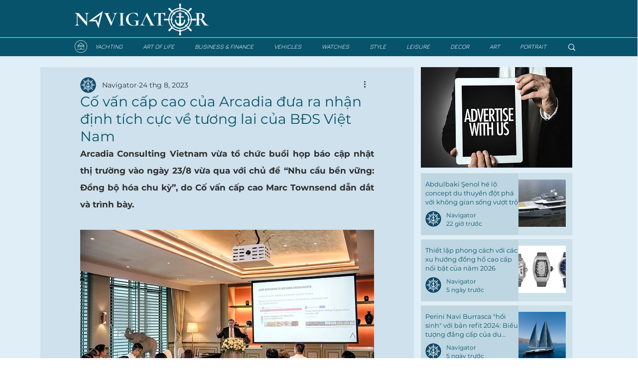

--- FILE ---
content_type: text/html; charset=utf-8
request_url: https://www.google.com/recaptcha/api2/aframe
body_size: 267
content:
<!DOCTYPE HTML><html><head><meta http-equiv="content-type" content="text/html; charset=UTF-8"></head><body><script nonce="rYZobVCVshaqywkDmKRUHg">/** Anti-fraud and anti-abuse applications only. See google.com/recaptcha */ try{var clients={'sodar':'https://pagead2.googlesyndication.com/pagead/sodar?'};window.addEventListener("message",function(a){try{if(a.source===window.parent){var b=JSON.parse(a.data);var c=clients[b['id']];if(c){var d=document.createElement('img');d.src=c+b['params']+'&rc='+(localStorage.getItem("rc::a")?sessionStorage.getItem("rc::b"):"");window.document.body.appendChild(d);sessionStorage.setItem("rc::e",parseInt(sessionStorage.getItem("rc::e")||0)+1);localStorage.setItem("rc::h",'1768878986500');}}}catch(b){}});window.parent.postMessage("_grecaptcha_ready", "*");}catch(b){}</script></body></html>